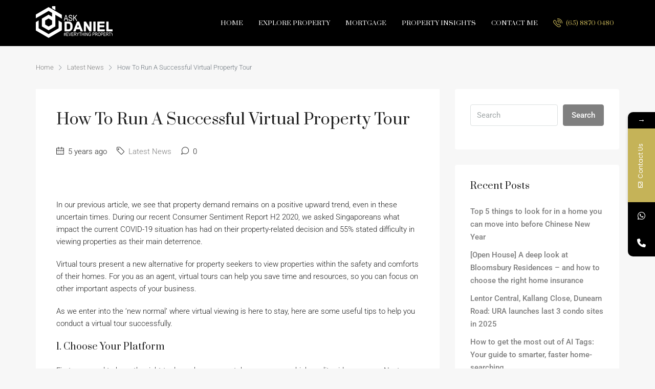

--- FILE ---
content_type: text/css
request_url: https://www.askdaniel.org/wp-content/uploads/elementor/css/post-3416.css?ver=1765294824
body_size: 937
content:
.elementor-3416 .elementor-element.elementor-element-1fd9c886 > .elementor-background-overlay{background-color:transparent;background-image:linear-gradient(290deg, #000000 45%, rgba(242,41,91,0) 45%);opacity:0.5;transition:background 0.3s, border-radius 0.3s, opacity 0.3s;}.elementor-3416 .elementor-element.elementor-element-1fd9c886{transition:background 0.3s, border 0.3s, border-radius 0.3s, box-shadow 0.3s;padding:25px 25px 25px 25px;}.elementor-3416 .elementor-element.elementor-element-5c3b9cfd > .elementor-container > .elementor-column > .elementor-widget-wrap{align-content:center;align-items:center;}.elementor-3416 .elementor-element.elementor-element-5c3b9cfd:not(.elementor-motion-effects-element-type-background), .elementor-3416 .elementor-element.elementor-element-5c3b9cfd > .elementor-motion-effects-container > .elementor-motion-effects-layer{background-color:#C5B358;}.elementor-3416 .elementor-element.elementor-element-5c3b9cfd > .elementor-background-overlay{background-color:transparent;background-image:linear-gradient(270deg, rgba(0,0,0,0.15) 44%, rgba(0,0,0,0.15) 76%);opacity:0.57;transition:background 0.3s, border-radius 0.3s, opacity 0.3s;}.elementor-3416 .elementor-element.elementor-element-5c3b9cfd > .elementor-container{min-height:365px;}.elementor-3416 .elementor-element.elementor-element-5c3b9cfd{box-shadow:0px 0px 24px 0px rgba(0,0,0,0.5);transition:background 0.3s, border 0.3s, border-radius 0.3s, box-shadow 0.3s;}.elementor-3416 .elementor-element.elementor-element-1d0eb95 > .elementor-element-populated{padding:0% 7% 0% 07%;}.elementor-3416 .elementor-element.elementor-element-5c5bf97d{text-align:center;}.elementor-3416 .elementor-element.elementor-element-5c5bf97d .elementor-heading-title{font-family:"Philosopher", Sans-serif;font-size:35px;font-weight:400;text-transform:uppercase;color:#ffffff;}.elementor-3416 .elementor-element.elementor-element-3a1e3bf6{text-align:center;}.elementor-3416 .elementor-element.elementor-element-3a1e3bf6 .elementor-heading-title{font-size:20px;font-weight:300;text-transform:capitalize;color:#ffffff;}.elementor-3416 .elementor-element.elementor-element-74c6efd1 .elementor-field-group{padding-right:calc( 10px/2 );padding-left:calc( 10px/2 );margin-bottom:10px;}.elementor-3416 .elementor-element.elementor-element-74c6efd1 .elementor-form-fields-wrapper{margin-left:calc( -10px/2 );margin-right:calc( -10px/2 );margin-bottom:-10px;}.elementor-3416 .elementor-element.elementor-element-74c6efd1 .elementor-field-group.recaptcha_v3-bottomleft, .elementor-3416 .elementor-element.elementor-element-74c6efd1 .elementor-field-group.recaptcha_v3-bottomright{margin-bottom:0;}body.rtl .elementor-3416 .elementor-element.elementor-element-74c6efd1 .elementor-labels-inline .elementor-field-group > label{padding-left:0px;}body:not(.rtl) .elementor-3416 .elementor-element.elementor-element-74c6efd1 .elementor-labels-inline .elementor-field-group > label{padding-right:0px;}body .elementor-3416 .elementor-element.elementor-element-74c6efd1 .elementor-labels-above .elementor-field-group > label{padding-bottom:0px;}.elementor-3416 .elementor-element.elementor-element-74c6efd1 .elementor-field-type-html{padding-bottom:0px;}.elementor-3416 .elementor-element.elementor-element-74c6efd1 .elementor-field-group .elementor-field{color:#ffffff;}.elementor-3416 .elementor-element.elementor-element-74c6efd1 .elementor-field-group .elementor-field:not(.elementor-select-wrapper){background-color:rgba(255,255,255,0);border-color:#ffffff;border-width:0px 0px 1px 0px;border-radius:0px 0px 0px 0px;}.elementor-3416 .elementor-element.elementor-element-74c6efd1 .elementor-field-group .elementor-select-wrapper select{background-color:rgba(255,255,255,0);border-color:#ffffff;border-width:0px 0px 1px 0px;border-radius:0px 0px 0px 0px;}.elementor-3416 .elementor-element.elementor-element-74c6efd1 .elementor-field-group .elementor-select-wrapper::before{color:#ffffff;}.elementor-3416 .elementor-element.elementor-element-74c6efd1 .elementor-button{font-weight:400;text-transform:uppercase;padding:10px 50px 10px 50px;}.elementor-3416 .elementor-element.elementor-element-74c6efd1 .e-form__buttons__wrapper__button-next{background-color:#ebce60;color:#000000;}.elementor-3416 .elementor-element.elementor-element-74c6efd1 .elementor-button[type="submit"]{background-color:#ebce60;color:#000000;}.elementor-3416 .elementor-element.elementor-element-74c6efd1 .elementor-button[type="submit"] svg *{fill:#000000;}.elementor-3416 .elementor-element.elementor-element-74c6efd1 .e-form__buttons__wrapper__button-previous{color:#ffffff;}.elementor-3416 .elementor-element.elementor-element-74c6efd1 .e-form__buttons__wrapper__button-next:hover{background-color:#ffffff;color:#ffffff;}.elementor-3416 .elementor-element.elementor-element-74c6efd1 .elementor-button[type="submit"]:hover{background-color:#ffffff;color:#ffffff;}.elementor-3416 .elementor-element.elementor-element-74c6efd1 .elementor-button[type="submit"]:hover svg *{fill:#ffffff;}.elementor-3416 .elementor-element.elementor-element-74c6efd1 .e-form__buttons__wrapper__button-previous:hover{color:#ffffff;}.elementor-3416 .elementor-element.elementor-element-74c6efd1{--e-form-steps-indicators-spacing:20px;--e-form-steps-indicator-padding:30px;--e-form-steps-indicator-inactive-secondary-color:#ffffff;--e-form-steps-indicator-active-secondary-color:#ffffff;--e-form-steps-indicator-completed-secondary-color:#ffffff;--e-form-steps-divider-width:1px;--e-form-steps-divider-gap:10px;}#elementor-popup-modal-3416 .dialog-widget-content{animation-duration:1.2s;background-color:rgba(0,0,0,0);}#elementor-popup-modal-3416{background-color:rgba(255,255,255,0.8);justify-content:center;align-items:center;pointer-events:all;}#elementor-popup-modal-3416 .dialog-message{width:815px;height:auto;}#elementor-popup-modal-3416 .dialog-close-button{display:flex;top:2%;}#elementor-popup-modal-3416 .dialog-close-button i{color:#ffffff;}#elementor-popup-modal-3416 .dialog-close-button svg{fill:#ffffff;}@media(max-width:767px){.elementor-3416 .elementor-element.elementor-element-1d0eb95 > .elementor-element-populated{padding:28px 28px 28px 28px;}.elementor-3416 .elementor-element.elementor-element-3a1e3bf6 .elementor-heading-title{font-size:18px;}#elementor-popup-modal-3416{align-items:flex-end;}}